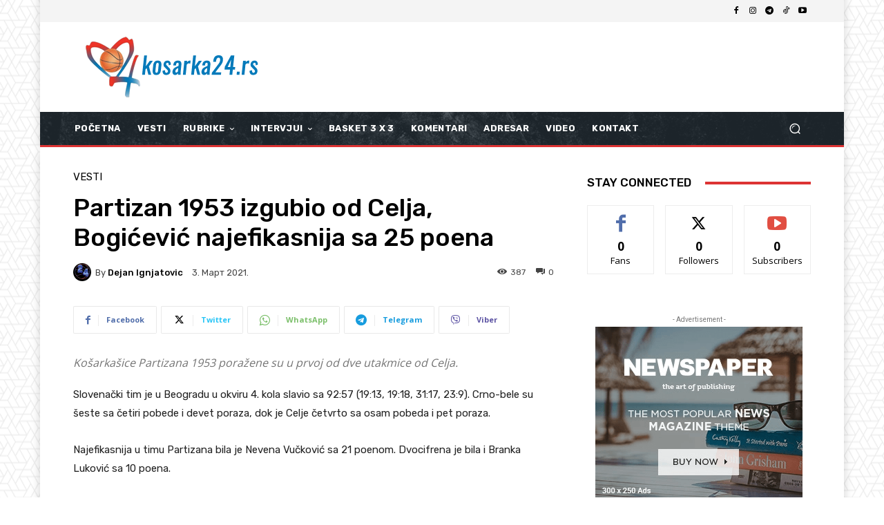

--- FILE ---
content_type: text/html; charset=utf-8
request_url: https://www.google.com/recaptcha/api2/aframe
body_size: 268
content:
<!DOCTYPE HTML><html><head><meta http-equiv="content-type" content="text/html; charset=UTF-8"></head><body><script nonce="3E1-VygmwFD_3UHKUGrwdQ">/** Anti-fraud and anti-abuse applications only. See google.com/recaptcha */ try{var clients={'sodar':'https://pagead2.googlesyndication.com/pagead/sodar?'};window.addEventListener("message",function(a){try{if(a.source===window.parent){var b=JSON.parse(a.data);var c=clients[b['id']];if(c){var d=document.createElement('img');d.src=c+b['params']+'&rc='+(localStorage.getItem("rc::a")?sessionStorage.getItem("rc::b"):"");window.document.body.appendChild(d);sessionStorage.setItem("rc::e",parseInt(sessionStorage.getItem("rc::e")||0)+1);localStorage.setItem("rc::h",'1768964564859');}}}catch(b){}});window.parent.postMessage("_grecaptcha_ready", "*");}catch(b){}</script></body></html>